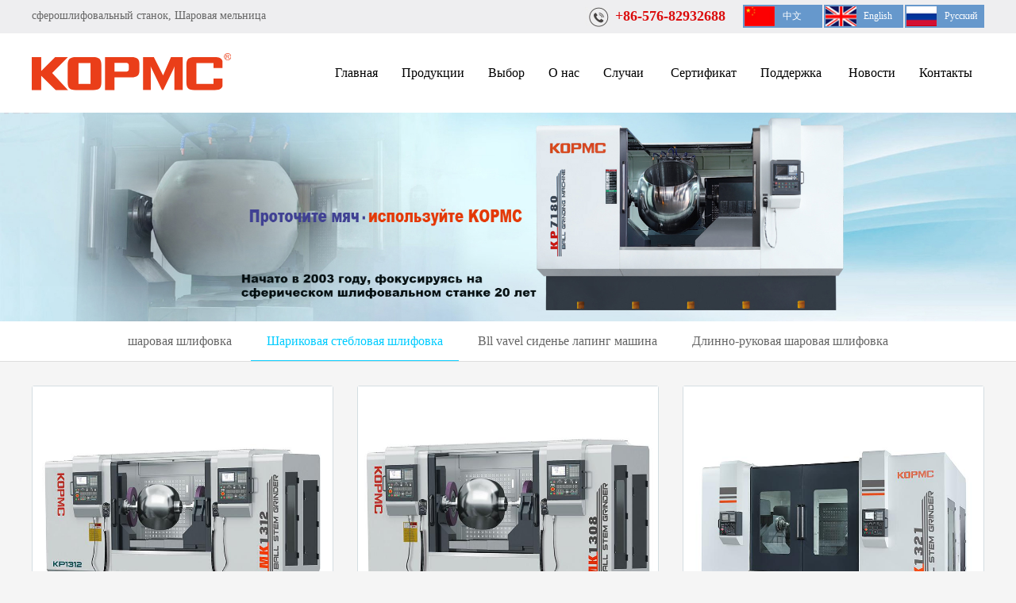

--- FILE ---
content_type: text/html; charset=UTF-8
request_url: http://ru.kepumc.com/qfymj.html
body_size: 4833
content:
<!DOCTYPE html>
<html>
<head>
    <meta charset="utf-8" />
	<meta http-equiv="X-UA-Compatible" content="IE=edge,Chrome=1" />
	<title>сферошлифовальный станок, Шаровая мельница</title>
	<meta name="keywords" content="сферошлифовальный станок, Шаровая мельница" />
    <meta name="description" content="KOPMC, Taizhou Kopu Machinery Company Co., Ltd. с 2006 года занимается разработкой и производством сферических шлифовальных станков, сферических шлифовальных станков и шаровых клапанных шлифовальных станков, которые могут обрабатывать сферы размером 1 - 64 дюйма.  Работа станка с использованием международного общего программирования кода с ЧПУ, простого и понятного, удобного в эксплуатации, функциональной практичности станка, стабильной производительности, бренд Kopu глубоко доверяет пользователям по всему миру. " />
	<meta name="baidu-site-verification" content="codeva-ygalCJS3u7" />
    <meta name="author" content="https://www.kepujc.com" />
    <link rel="icon" href="/favicon.ico" />
        <link rel="icon" href="/favicon.ico" />
    <link href="/static/kep/static/css/style.css" rel="Stylesheet" />
    <link href="/static/kep/static/css/swiper.min.css" rel="Stylesheet" />
    <script src="/static/kep/static/js/jquery.min.js"></script>
    <script src="/static/kep/static/files/html5zoo/js/html5zoo.js"></script>
    <script src="/static/kep/static/files/html5zoo/js/keywebgallery.js"></script>
</head>
<body style="background: #f5f5f5">
   <header>
    <div class="welcomeBox">
        <div class="mainBox">
            <div class="welcome">сферошлифовальный станок, Шаровая мельница</div>
			 <div class="languageBox1">
				<a href="http://ru.kepumc.com" class="selected">Русский</a>
            </div>
            <div class="languageBox">
                <a href="http://www.kepujc.com" class="selected">中文</a>
                <a href="http://www.kepumc.com" class="selected">English</a>
            </div>
            <div class="telBox">
                <h5>+86-576-82932688</h5>
            </div>
        </div>
    </div>
    <div class="mainBox">
        <div class="logo"><a href="/"><img alt="" src="/static/kep/static/images/logo2022.svg" /></a></div>
        <nav>
            <ul>
                <li class="dropdown"><a class="a1 " href="/" target="_self" class="dropdown-toggle" data-toggle="dropdown">Главная</a></li>
																<li class="dropdown"><a href="http://ru.kepumc.com/Ball_grinder.html" target="_self" class="dropdown-toggle" data-toggle="dropdown">Продукции</a>
				<a href = "http://ru.kepumc.com/Ball_grinder.html" id="app_menudown" class="dropdown-toggle" data-toggle="dropdown" role="button" aria-expanded="false"><span class="glyphicon glyphicon-menu-down btn-xs"></span></a>
				<ul class="dropdown-menu" role="menu">
							
				<li>
				<a class='' target='_self' href='http://ru.kepumc.com/qtmc.html'>шаровая шлифовка</a>
				</li>
							
				<li>
				<a class='' target='_self' href='http://ru.kepumc.com/qfymj.html'>Шариковая стебловая шлифовка</a>
				</li>
							
				<li>
				<a class='' target='_self' href='http://ru.kepumc.com/fzpmj.html'>Bll vavel сиденье лапинг машина</a>
				</li>
							
				<li>
				<a class='' target='_self' href='http://ru.kepumc.com/______________ _______ ________.html'>Длинно-руковая шаровая шлифовка</a>
				</li>
								</ul>
				</li>
																																																								<li class="dropdown"><a href="http://ru.kepumc.com/Selection.html" target="_self" class="dropdown-toggle" data-toggle="dropdown">Выбор</a>
				<a href = "http://ru.kepumc.com/Selection.html" id="app_menudown" class="dropdown-toggle" data-toggle="dropdown" role="button" aria-expanded="false"><span class="glyphicon glyphicon-menu-down btn-xs"></span></a>
				<ul class="dropdown-menu" role="menu">
							
				<li>
				<a class='' target='_self' href='http://ru.kepumc.com/Selection-type.html'>Таблица выбора шаровой мельницы</a>
				</li>
								</ul>
				</li>
																																<li class="dropdown"><a href="http://ru.kepumc.com/About_us.html" target="_self" class="dropdown-toggle" data-toggle="dropdown">О нас</a>
				<a href = "http://ru.kepumc.com/About_us.html" id="app_menudown" class="dropdown-toggle" data-toggle="dropdown" role="button" aria-expanded="false"><span class="glyphicon glyphicon-menu-down btn-xs"></span></a>
				<ul class="dropdown-menu" role="menu">
							
				<li>
				<a class='' target='_self' href='http://ru.kepumc.com/gsjj.html'>Введение </a>
				</li>
							
				<li>
				<a class='' target='_self' href='http://ru.kepumc.com/sszb.html'>Оборудование</a>
				</li>
								</ul>
				</li>
																																								<li class="dropdown"><a href="http://ru.kepumc.com/Case.html" target="_self" class="dropdown-toggle" data-toggle="dropdown">Случаи </a>
				<a href = "http://ru.kepumc.com/Case.html" id="app_menudown" class="dropdown-toggle" data-toggle="dropdown" role="button" aria-expanded="false"><span class="glyphicon glyphicon-menu-down btn-xs"></span></a>
				<ul class="dropdown-menu" role="menu">
							
				<li>
				<a class='' target='_self' href='http://ru.kepumc.com/hzhb.html'>Партнеры</a>
				</li>
							
				<li>
				<a class='' target='_self' href='http://ru.kepumc.com/zpq.html'>Фотостенка </a>
				</li>
								</ul>
				</li>
																																								<li class="dropdown"><a href="http://ru.kepumc.com/Certificate.html" target="_self" class="dropdown-toggle" data-toggle="dropdown">Сертификат</a>
				<a href = "http://ru.kepumc.com/Certificate.html" id="app_menudown" class="dropdown-toggle" data-toggle="dropdown" role="button" aria-expanded="false"><span class="glyphicon glyphicon-menu-down btn-xs"></span></a>
				<ul class="dropdown-menu" role="menu">
							
				<li>
				<a class='' target='_self' href='http://ru.kepumc.com/qxpp.html'>Домашняя марка</a>
				</li>
							
				<li>
				<a class='' target='_self' href='http://ru.kepumc.com/zzzs.html'>Сертификат</a>
				</li>
								</ul>
				</li>
																																								<li class="dropdown"><a href="http://ru.kepumc.com/Technology.html" target="_self" class="dropdown-toggle" data-toggle="dropdown">Поддержка </a>
				<a href = "http://ru.kepumc.com/Technology.html" id="app_menudown" class="dropdown-toggle" data-toggle="dropdown" role="button" aria-expanded="false"><span class="glyphicon glyphicon-menu-down btn-xs"></span></a>
				<ul class="dropdown-menu" role="menu">
							
				<li>
				<a class='' target='_self' href='http://ru.kepumc.com/jswd.html'>Поддержка</a>
				</li>
								</ul>
				</li>
																																<li class="dropdown"><a href="http://ru.kepumc.com/News.html" target="_self" class="dropdown-toggle" data-toggle="dropdown">Новости</a>
				<a href = "http://ru.kepumc.com/News.html" id="app_menudown" class="dropdown-toggle" data-toggle="dropdown" role="button" aria-expanded="false"><span class="glyphicon glyphicon-menu-down btn-xs"></span></a>
				<ul class="dropdown-menu" role="menu">
							
				<li>
				<a class='' target='_self' href='http://ru.kepumc.com/gsxw.html'>Корпоративные новости</a>
				</li>
							
				<li>
				<a class='' target='_self' href='http://ru.kepumc.com/xyxw.html'>Отрасль Новости</a>
				</li>
								</ul>
				</li>
																																								<li>
				<a class='' target='_self' href='http://ru.kepumc.com/Contact_us.html'>Контакты</a>
				</li>
												            </ul>
        </nav>
    </div>
</header> 
	    <div class="banner">
        <div id="html5zoo-pc-box">
            <div id="html5zoo-pc">
                <ul class="html5zoo-slides">
				                    <li><a><img alt='' data-description='' src="/static/upload/2023/03/18/202303187890.jpg"/></a></li>
				                </ul>
            </div>
        </div>
    </div>
    <script>keywebGallery();</script>
    <div class="navigationBox">
        <ul id="firstpane">
		 		  
		  
		  
		  
		 
        <li><a class="a1 " target='_self' href='http://ru.kepumc.com/qtmc.html'>шаровая шлифовка</a></li>		
		  
		  
		 
        <li><a class="a1 firstSelected selected" target='_self' href='http://ru.kepumc.com/qfymj.html'>Шариковая стебловая шлифовка</a></li>		
		  
		  
		 
        <li><a class="a1 " target='_self' href='http://ru.kepumc.com/fzpmj.html'>Bll vavel сиденье лапинг машина</a></li>		
		  
		  
		 
        <li><a class="a1 " target='_self' href='http://ru.kepumc.com/______________ _______ ________.html'>Длинно-руковая шаровая шлифовка</a></li>		
		  
		  
		  
		  
		  
		  
		  
		  
		  
		  
		  
		  
		  
		  
		  
		  
		  
		  
		  
		  
		  
		  
		  
		  
		  
		  
		  
		  
		  
		  
		  
		  
		  
		  
		  
		  
		 
        </ul>
    </div>
    <div class="mainBox" style="overflow:visible">
        <div class="productList" style="">
										                    <div class="itemBox">
                        <div class="item">
                            <a href="http://ru.kepumc.com/qfymj/11.html" title="MK1312 Сферомобильный станок ">
                                <img src="/static/upload/2022/08/13/202208139742.jpg"
                                    alt="MK1312 Сферомобильный станок ">
                            </a><a class="txt" href="http://ru.kepumc.com/qfymj/11.html"
                                title="MK1312 Сферомобильный станок "><span>MK1312 Сферомобильный станок <br>Размер сферы：20-32</span></a>
                        </div>
                    </div>
					                    <div class="itemBox">
                        <div class="item">
                            <a href="http://ru.kepumc.com/qfymj/10.html" title="MK1308 Сферомобильный станок ">
                                <img src="/static/upload/2022/08/13/202208137272.jpg"
                                    alt="MK1308 Сферомобильный станок ">
                            </a><a class="txt" href="http://ru.kepumc.com/qfymj/10.html"
                                title="MK1308 Сферомобильный станок "><span>MK1308 Сферомобильный станок <br>Размер сферы：10-20</span></a>
                        </div>
                    </div>
					                    <div class="itemBox">
                        <div class="item">
                            <a href="http://ru.kepumc.com/qfymj/9.html" title="MK1321Сферомобильный станок ">
                                <img src="/static/upload/2022/08/13/202208139834.jpg"
                                    alt="MK1321Сферомобильный станок ">
                            </a><a class="txt" href="http://ru.kepumc.com/qfymj/9.html"
                                title="MK1321Сферомобильный станок "><span>MK1321Сферомобильный станок <br>Размер сферы：32-56</span></a>
                        </div>
                    </div>
										  
                
        </div>
    </div>
		<div class="pageBar">
	<div class="pageList">
    <a href=""><</a>
	    <a href="/qfymj.html" class="selected">1</a></li>
	    <a href="">></a>
		</div>
	</div>
    <div class="mainBox">
        <div class="positionBox">
            Текущее местоположение：<a id="firstClassName"><a href="http://ru.kepumc.com">首页</a>  &gt;  <a href="http://ru.kepumc.com/Ball_grinder.html">Продукции</a>  &gt;  <a href="http://ru.kepumc.com/qfymj.html">Шариковая стебловая шлифовка</a></a>
        </div>
    </div>
    

<script type="text/javascript" src="/static/kep/static/js/common.js"></script>
  <!--电脑版 end-->
 <footer>
    <div class="mainBox">
        <div class="linkBox">

            <p>Дружеские связи:
						<a href='http://www.onezh.com/' target='_self' title='Шаровая мельница'>Выставка клапанов </a>
						<a href='http://www.valves.org.cn/' target='_self' title='Шаровая мельница'>Город клапанов</a>
						<a href='http://kepujc.famens.com/' target='_self' title='Шаровая мельница'>Сферомобильный станок</a>
						<a href='https://www.jc35.com/st241813/' target='_self' title='Шаровая мельница'>35 Сеть станков</a>
						<a href='https://www.wxhbkj.com/' target='_self' title='Шаровая мельница'>Очиститель нефтяного тумана</a>
						</p>
            <p>Ключевые слова:<a href="/Ball_grinder.html">сферошлифовальный станок</a>
			<a href="/Ball_grinder.html">Шаровая мельница</a>
			<a href="/Ball_grinder.html">шарошлифовальный станок</a>
            <div class="copyright">@2020-2030 Тайчжоу Копу станки лтд авторские права&nbsp;<a href="http://ru.kepumc.com/sitemap.xml">Карта сайта</a>&nbsp;| <strong><a href="http://ru.kepumc.com/sitemap.html" target="_blank">RSS</a></strong> 
<script type="text/javascript">document.write(unescape("%3Cspan id='cnzz_stat_icon_1281100144'%3E%3C/span%3E%3Cscript src='https://s9.cnzz.com/z_stat.php%3Fid%3D1281100144%26show%3Dpic1' type='text/javascript'%3E%3C/script%3E"));</script></div>
        </div>
        <div class="qrcodeBox">
            <img src="/static/kep/static/images/20220514093956_0205.jpg" />
			<p>备案号：<a href="https://beian.miit.gov.cn/#/Integrated/index">浙ICP备2023003600号</a></p>
        </div>
    </div>
</footer>
<script type="text/javascript">

    function searchHandle(event) {
        var e = event || window.event || arguments.callee.caller.arguments[0];
        if (e && e.keyCode == 13) { // enter 键
            search();
        }
    }

    function search() {
        if (document.getElementById("queryTxt").value == "" || document.getElementById("queryTxt").value == "请输入关键字") {
            alert("请输入关键字！");
            return;
        }
        var url = "keywords=" + document.getElementById("queryTxt").value;
        url = encodeURI(encodeURI(url));

        window.location = "/zh/search.aspx?" + url;
        return false;
    }

    $("header nav > ul > li > ul").each(function(x){
        $(this).children("li:first-child").css("margin-left", (x-1.15)*10+ "%");
    });

</script>
          <script src=""/static/kep/static/js/swiper.min.js"></script>
        <script>
            function showProduct(x) {
                for (var i = 1; i < 4; i++) {
                    if (i == x) {
                        $("#productTitle" + i).addClass("selected");
                        $("#productContent" + i).show();
                        $("#productMore" + i).show();
                    } else {
                        $("#productTitle" + i).removeClass("selected");
                        $("#productContent" + i).hide();
                        $("#productMore" + i).hide();
                    }
                }
            }

            var swiper1 = new Swiper('.caseBox .swiper-container', {
                slidesPerView: 4,
                spaceBetween: 30,
                autoplay: {
                    delay: 2500,
                    disableOnInteraction: false,
                },
                navigation: {
                    nextEl: '.caseBox .swiper-button-next',
                    prevEl: '.caseBox .swiper-button-prev',
                },
            });
        </script>
</body>
</html>


--- FILE ---
content_type: text/css
request_url: http://ru.kepumc.com/static/kep/static/css/style.css
body_size: 5198
content:
body{font-family:"微软雅黑";background:#fff;color:#666;overflow-y:scroll;-ms-overflow-style: scrollbar;padding:0;margin:0;font-size:14px;position:absolute;min-width:1250px;height:100%}

ul{padding:0}
ul li{list-style-type:none}
a{color:#666;text-decoration:none}
a:hover{color:#000;text-decoration:none}
td{color:#666}
img{border:0}
* img{border:0}
header{background:#fff;width:100%;overflow:hidden;float:left}
header .welcomeBox{background:#eeeef0;line-height:40px;font-size:14px;overflow:hidden;width:100%;float:left;display:block}
header .welcomeBox .welcome{float:left;width:auto}
header .welcomeBox .languageBox1{float:right;width:auto;margin-left:1px;}
header .welcomeBox .languageBox1 a{margin-left:1px;display:block;float:left;background:#eee 2px 2px no-repeat;background-size:auto 25px;text-align:center;width:100px;line-height:29px;height:29px;font-size:12px;margin-top:6px;text-align:left;text-indent:50px;background-color:#6698cc;color:#fff}
header .welcomeBox .languageBox1 a.selected,header .welcomeBox .languageBox a:hover{background-color:#6698cc;color:#fff}
header .welcomeBox .languageBox1 a:last-child{background-image:url(py.jpg)}
header .logo{margin:25px 0 0px 0;width:auto;float:left;overflow:hidden;border:0}
header .logo a{border:0}
header .logo img{border:0}
header .welcomeBox .languageBox{float:right;width:auto;margin-left:10px;}
header .welcomeBox .languageBox a{margin-left:2px;display:block;float:left;background:#eee 2px 2px no-repeat;background-size:auto 25px;text-align:center;width:100px;line-height:29px;height:29px;font-size:12px;margin-top:6px;text-align:left;text-indent:50px;background-color:#6698cc;color:#fff}
header .welcomeBox .languageBox a.selected,header .welcomeBox .languageBox a:hover{background-color:#6698cc;color:#fff}
header .welcomeBox .languageBox a:last-child{background-image:url(en.jpg)}
header .welcomeBox .languageBox a:first-child{background-image:url(zh.jpg)}
header .welcomeBox .searchBox{float:right;padding-top:6px}
header .welcomeBox .searchBox img{height:25px;padding-top:2px;cursor:pointer}
header .logo{margin:25px 0 0px 0;width:auto;float:left;overflow:hidden;border:0}
header .logo a{border:0}
header .logo img{border:0}
header .telBox{width:auto;float:right;overflow:hidden;line-height:40px;margin-right:10px;background:url(kp_03.jpg) left center no-repeat;padding-left:38px}
header .telBox h5{padding:0;margin:0;font-weight:bold;font-size:18px;color:#db0c0c;display:inline-block;line-height:40px;}

/*导航条*/
header nav{width:auto;float:right;}
header nav > ul{overflow:hidden;width:100%;margin:0 auto}
header nav > ul > li{width:auto;float:left;background:url(line2.png) -200px bottom no-repeat;transition:background 1s}
header nav > ul > li > a{color:#000;padding:0 15px 0 15px;display:block;float:left;line-height:100px;font-size:16px;transition:all 0.3s}
header nav > ul > li > ul{display:none;position:absolute;z-index:999;margin-top:100px;transition:all 0.3s;width:100%;left:0;background:#56626e;text-align:center}
header nav > ul > li > ul > li{display:inline-block;}
header nav > ul > li > ul > li:last-child{border:0}
header nav > ul > li > ul > li > a{color:#fff;font-size:14px;line-height:14px;display:block;padding:20px 22px 20px 22px;transition:all 0.3s}
header nav > ul > li > ul > li > a:hover{color:#000}
header nav > ul > li > ul > li > ul{display:none}
header nav > ul > li:hover > ul{display:block;}
header nav > ul > li:hover{background-position:0px bottom;}
header nav > ul > li:hover > a{color:#00ccff}
header nav #app_menudown{display:none}
header nav span{display:none}

.mainBox{width:1200px;margin:0 auto;overflow:hidden;}

/*留言表单*/
#ff input{border:1px solid #ccc;background:#fff;line-height:35px;height:35px;margin-top:10px;margin-left:10px;border-radius:0px;outline:none;width:300px;padding:0px 10px 0 10px;font-family:微软雅黑}
#ff textarea{border:1px solid #ccc;background:#fff;margin-top:10px;margin-left:10px;border-radius:0px;outline:none;width:300px;padding:10px 10px 10px 10px;font-family:微软雅黑}
#ff input:focus,#ff textarea:focus{border-color:#000}
#ff .btn{border:0px;background:#ddd;padding:0px;height:auto;padding-left:20px;padding-right:20px;line-height:35px;width:auto}
#ff .btn:hover{color:#fff;background:#c10404;}
/*留言表单*/

/*无记录提示框*/
.msgBox{border:1px dashed #ccc;padding:20px 0 20px 0;width:1198px;text-align:center;margin:0 auto 0 auto}

/*翻页组件*/
.pageBar{width: 100%;overflow: hidden;margin-top: 20px;margin-bottom: 0px;display: block;}
.pageBar .pageList{width: 100%;overflow: hidden;float: left;line-height: 35px;text-align: center;}
.pageBar .pageList a{font-size: 14px;display: inline-block;text-align: center;width:35px;text-align:center;color: #000;margin-top: 10px;margin-right: 5px;margin-left: 5px;background: #eee;}
.pageBar .pageList a:hover{color: #fff;background: #000;}
.pageBar .pageList .selected{font-size: 14px;display: inline-block;text-align: center;color: #fff;background: #000;cursor: default;}
.pageBar .pageList .selected:hover{color: #fff;background: #000;}
/*翻页组件*/

/*横幅*/
.banner{width:100%;max-width:1920px;height:auto;margin:0px auto 0 auto;padding:0px;overflow:hidden;position:relative;text-align:center}
.banner > div > div{margin:0 auto;}
.html5zoo-slides li{display:none}
.html5zoo-slides li:first-child{display:block}
.html5zoo-slides li:first-child img{width:99%;height:auto;visibility:hidden}
#html5zoo-pc-box{display:block}
#html5zoo-pc-box > div{margin:0 auto;overflow:hidden}
/*横幅*/

/*标题*/
.titleBar{overflow:hidden;width:100%;border-bottom:1px solid #007cc5;padding-bottom:5px;margin-top:30px;}
.titleBar > span{display:inline-block;font-size:16px;font-weight:bold;color:#999}
.titleBar > h5{font-size:16px;display:inline-block;margin:0;padding:0;}
.titleBar .more{display:block;width:73px;height:22px;background:url(more.jpg) no-repeat;float:right}
.titleBar .more:hover{background:url(moreover.jpg) no-repeat}

/*导航左侧分类*/
.navigationBox{width:100%;overflow:hidden;margin-top:0px;border-bottom:1px solid #ddd;line-height:45px;background:#fff;margin-bottom:30px;}
#firstpane{width:1200px;margin:0 auto;display:block;text-align:center;height:50px;}
#firstpane .selected{background:url(blueline.png) left bottom repeat-x;color:#00ccff}
#firstpane li span{cursor:pointer;line-height:35px;height:35px;background:#333;display:block;position:absolute;right:0px;top:2px;color:#fff;width:40px;text-align:center;font-size:20px;font-weight:bold}
#firstpane li span:hover{background:#0f62cf;}

#firstpane > li{display:inline-block;width:auto;position:relative;}
#firstpane > li:hover{}
#firstpane > li > a{display:block;padding:0 20px 0 20px;overflow:hidden;font-size:16px;line-height:50px;background:url(blueline.png) -200px bottom no-repeat;transition:all 1s}
#firstpane > li > a:hover{background:url(blueline.png) left bottom no-repeat;color:#00ccff}
#firstpane > li:last-child > a{border:0}
/*小类*/
#firstpane > li > ul{float:left;padding:0px;margin:0px;display:none;width:100%;}
#firstpane > li > ul > li{float:left;width:100%;position:relative;}
#firstpane > li > ul > li:hover{}
#firstpane > li > ul > li > a{display:block;text-indent:30px;border-bottom: 1px dashed #ccc;background: url(li.png) no-repeat 18px 16px;}
#firstpane > li > ul > li > a:hover{}
/*小类*/
#firstpane > li > ul > li > ul{width:100%}
#firstpane > li > ul > li > ul > li{float:left;width:100%;position:relative;}
#firstpane > li > ul > li > ul > li:hover{}
#firstpane > li > ul > li > ul > li > a{display:block;text-indent:50px;border-bottom: 1px dashed #ccc;background: url(li.png) no-repeat 38px 16px;}
#firstpane > li > ul > li > ul > li > a:hover{}

.service{width:100%;float:left;margin-top:9px;}

.productBox1{overflow:hidden;padding-top:30px;padding-bottom:20px;}
.productBox1 .title{background:url(linebg.png) center center no-repeat;text-align:center}
.productBox1 .title h2{font-size:24px;font-weight:normal;margin:0}
.productBox1 .title p{margin:0}
.productBox1 .content{overflow:hidden;padding-top:20px;margin-left:-10px;margin-right:-10px;}
.productBox1 .content .item{width:33.333%;float:left;}
.productBox1 .content .item a{display:block;border:1px solid #D4DDE2;background:#D4DDE2;color:#000;text-align:center;margin:15px;border-radius:3px;overflow:hidden}
.productBox1 .content .item a img{display:block;background:#fff;width:100%;overflow:hidden}
.productBox1 .content .item a span{display:block;padding:15px;font-size:16px;}
.productBox1 .content .item a:hover{color:#fff;box-shadow:0 0 20px #999}

.productList{margin-left:-15px;margin-right:-15px;margin-top:-15px;margin-bottom:-15px;overflow:hidden}
.productList .itemBox{width:33.333%;float:left}
.productList .item{margin-left:15px;margin-right:15px;margin-top:15px;margin-bottom:15px;border:1px solid #D4DDE2;border-radius:3px}
.productList .item:hover{box-shadow:0 0 20px #666}
.productList .item a{display:block;margin:0;padding:0}
.productList .item img{width:100%;display:block;transition:all 0.3s;overflow:hidden}
.productList .item:hover img{}
.productList .item a.txt
{
background:#D4DDE2;
text-indent:0;
color:#000;
margin:0;
padding:0;
/*line-height:80px;*/
height:80px;
font-size:14px;
/*font-weight:bold;*/
transition:all 0.3s;
text-align:center;
padding-right:0px;
display: grid;
align-items: center;
}
.productList .item:hover a.txt{color:#fff}

.imgList{overflow:hidden;margin-right:-30px;overflow:hidden;margin-bottom:-30px;}
.imgList .item{width:378px;margin-right:30px;margin-bottom:30px;float:left;overflow:hidden;border:1px solid #ccc}
.imgList .item:hover img{transform:scale(1.1)}
.imgList .item a{display:block;margin:0;padding:0}
.imgList .item img{width:100%;display:block;transition:all 0.3s}

.customerList{overflow:hidden;margin-right:-5px;overflow:hidden;margin-bottom:-5px;}
.customerList .item{width:230px;margin-right:5px;margin-left:5px;margin-bottom:20px;float:left;overflow:hidden;}
.customerList .item:hover{}
.customerList .item a{display:block;margin:0;padding:0;position:relative;text-align:center}
.customerList .item img{display:inline-block;transition:all 0.3s;border: 1px solid #00ccff;width:70%}
.customerList .item span{width:100%;text-align:center;font-size:16px;display:block;}
.customerList .item span font{}
.customerList .item:hover span{}

.imgTxtList{margin-left:-15px;margin-right:-15px;}
.imgTxtList .itemBox{width:25%;float:left}
.imgTxtList .item{margin-left:15px;margin-right:15px;margin-bottom:10px;overflow:hidden;transition:all 0.3s;border: 1px solid #00ccff}
.imgTxtList .item:hover{transform:scale(1.1);box-shadow:0 0 20px #999}
.imgTxtList .item a{display:block;margin:0;padding:0}
.imgTxtList .item img{width:100%;display:block;transition:all 0.3s}
.imgTxtList .item a.txt{text-align:center;color:#333;margin:0;padding:0;line-height:20px;padding:10px;font-size:14px;font-weight:bold;transition:all 0.3s;border-top:0}
.imgTxtList .item a p{margin:0}

.imgTxtList .item:hover a.txt{color:#0054ab;}

.aboutNewsBox{margin-left:-10px;margin-right:-10px;overflow:hidden;padding-top:20px;padding-bottom:20px}
.aboutNewsBox .item{width:25%;overflow:hidden;float:left}
.aboutNewsBox .item > div{margin:10px;}

.aboutNewsBox .item .title{line-height:40px;margin:0;text-align:left;overflow:hidden;width:100%;}
.aboutNewsBox .item .title h2{margin:0;width:auto;float:left;height:40px;display:block;font-size:16px;background:url(kp_13.jpg) bottom left no-repeat;}
.aboutNewsBox .item .title p{float:left;width:auto;height:40px;display:block;margin:0;padding-left:5px;font-size:12px;background:url(kp_13.jpg) bottom left no-repeat;}

.aboutBox .content{padding:0px;overflow:hidden;line-height:28px;height:80px;text-overflow:ellipsis;margin:0;margin-top:5px;display: -webkit-box;-webkit-box-orient: vertical;-webkit-line-clamp: 3;}
.aboutBox .content p{margin:0;line-height:28px;padding:0}
.aboutBox img{width:100%;display:block}

.serviceBox img{width:100%;display:block}
.serviceBox ul{overflow:hidden;margin:0;height:90px;}
.serviceBox ul li{line-height:15px;height:15px;overflow:hidden;width:100%;background:#f5f5f5;padding:5px;margin-top:5px;}

.newsBox img{width:100%;display:block}
.newsBox ul{overflow:hidden;margin:0;height:90px;margin-top:5px}
.newsBox ul li{line-height:22px;height:22px;overflow:hidden;width:100%;background:#fff;margin-top:5px}
.newsBox ul li a{display:block;width:70%;float:left;display: -webkit-box;-webkit-box-orient: vertical;-webkit-line-clamp: 1;overflow:hidden;height:22px;}
.newsBox ul li .time{display:block;width:30%;float:left;text-align:right}

.contactBox .content{padding:0px;background:#f5f5f5;overflow:hidden;font-size:0px;height:80px;text-overflow:ellipsis;margin:0;margin-top:5px;padding-top:5px;display: -webkit-box;-webkit-box-orient: vertical;-webkit-line-clamp: 3;}
.contactBox .content p{margin:0;line-height:28px;padding:0;text-align:center;color:#fff;font-size: 20px;}

.contactBox img{width:100%;display:block}
.contactBox .content img{width:auto;display:inline-block;height:20px;vertical-align: middle;}
.contactBox .content p span{height:20px;line-height:20px;display:inline-block;vertical-align: middle;}
.contactBox .content h2{text-align:center;color:#666666;font-size:24px;font-weight:bold;margin:0;font-style:italic}

.searchModal{background:rgba(0,0,0,0.3);width:100%;height:100%;left:0;top:0;position:fixed;z-index:99999;display:none}
.searchModal .search{background:rgba(115 144 158 / 74%);padding:60px 0 60px 0;width:60%;left:20%;position:absolute;top:40%;vertical-align:middle;}
.searchModal .search div{border-bottom:1px solid #fff;margin-left:20%;margin-right:20%;overflow:hidden}
.searchModal .search .close{position:absolute;right:0;top:-35px;transition:all 0.3s;cursor:pointer}
.searchModal .search .close:hover{transform:scale(1.1)}
.searchModal .search input{width:90%;border:0;background:none;outline:none;line-height:30px;display:block;float:left;text-indent:10px;font-size:20px;color:#fff}
.searchModal .search .searchImg{display:block;float:right;margin-right:10px;cursor:pointer}

.searchModal .search input::-webkit-input-placeholder {color: #fff;}

footer{padding-top:60px;background:#191919;margin-top:0px;border-top:5px solid #ccc;padding-bottom:50px}
footer .linkBox{width:60%;float:left;border-right:1px solid #666;padding-right:5%;}
footer .linkBox p{line-height:30px;padding-bottom:5px;margin-top:0;margin-bottom:5px;color:#fff}
footer .linkBox p a{color:#fff;display:inline-block;margin-left:10px}
footer .linkBox p:first-child{border-bottom:1px solid #666;}
footer .qrcodeBox{float:left;width:29%;padding-left:5%;}
footer .qrcodeBox img{max-width:100%}

footer .linkBox .copyright{color:#fff;line-height:22px;padding-top:25px;overflow:hidden;margin-top:0px;background:url(kp_28.jpg) right bottom no-repeat;background-size:auto 50px}

.positionBox{overflow:hidden;padding:0;margin:0;font-size:14px;margin-top:20px;margin-bottom:20px;width:auto;float:right;background:url(home.png) left center no-repeat;padding-left:25px;line-height:15px;background-size:auto 120%;}
.positionBox a{display:inline-block;padding:0;margin:0;font-size:14px;font-weight:normal}

.detailContent{padding-top:0px;width:100%;overflow:hidden}

.imgListBox{width:53%;float:left;margin-top:20px;border:1px solid #00ccff;padding:1%;padding-bottom:0;margin-bottom:30px}
.parameterBox{width:41%;float:right;margin-top:20px;}
.detailTitle{font-weight:bold;border-bottom:2px solid #ccc;padding-bottom:10px;margin-bottom:10px;width:100%;color:#000;font-size:22px;}

.productDetailTitle{background:url(linebg1.png) center center no-repeat;padding-bottom:10px;margin-bottom:10px;width:100%;text-align:center;overflow:hidden}
.productDetailTitle span{font-weight:bold;color:#333;font-size:18px;display:inline-block;background:#fff;padding-left:20px;padding-right:20px}
.detailParameter{}
.detailParameter table,.detailParameter table td{line-height:22px}
.detailTitleTxt{font-weight:bold;border-bottom:2px solid #ccc;padding-bottom:10px;margin-bottom:0px;width:100%;overflow:hidden;font-size:22px;color:#000}

.nameList { padding:0px;overflow:hidden;width:100%;float:left;margin-top:-20px}
.nameList ul{margin:0px;padding:0px;}
.nameList li:first-child{margin-top:10px;}
.nameList li { padding: 0px;border-bottom:1px solid #eee;padding-left:5px;overflow:hidden}
.nameList li span{width:20px;height:20px;line-height:20px;text-align:center;color:#fff;background:#666;display:block;font-size:12px;float:left;overflow:hidden;margin-top:10px}
.nameList li > a{line-height:40px;display:block;text-indent:5px;float:left;overflow:hidden;width:80%;height:40px}
.nameList li > a:hover{background:none}
.nameList li:hover span{background:#990000}
.nameList li .time{width:auto;height:auto;line-height:40px;color:#666;text-align:center;background:none;display:block;font-size:12px;float:right;overflow:hidden;margin-top:0px}
.nameList li:hover .time{background:none}

.articleList{margin-top:0px;}
.articleList ul{margin:0}
.articleList li{overflow:hidden;margin-bottom:30px;transition:all 0.3s}
.articleList ul li:last-child{margin-bottom:0}
.articleList li a{display:block;overflow:hidden}
.articleList li .img{width:33%;float:left;overflow:hidden}
.articleList li .img span{display:block;height:200px;background:#ccc no-repeat center center;transition:all 0.3s;}
.articleList li .txt{width:65%;float:right;margin-top:0}
.articleList li .txt p{margin:0}
.articleList li .txt p.name{font-size:20px;margin-bottom:10px;margin-top:0}
.articleList li .txt p.time{font-size:12px;color:#999;margin-bottom:10px}
.articleList li .txt p.parameter{font-size:14px;margin-bottom:10px;height:97px;line-height:20px;}
.articleList li .txt p.more{border-bottom:1px solid #eee}
.articleList li .txt p.more span{display:inline-block;background:#eee;color:#666;padding:7px 20px 7px 20px;font-size:12px;transition:all 0.3s}
.articleList li:hover p.name{color:#00ccff}
.articleList li:hover p.more{}
.articleList li:hover p.more span{background:#666;color:#fff}
.articleList li:hover .img span{transform:scale(1.2)}

.otherPageBox{overflow:hidden;margin-top:20px;}
.otherPageBox > div{width:auto;padding:10px;border:1px solid #ccc;float:left}
.otherPageBox > div:last-child{float:right}
.otherPageBox > div:hover{border-color:#0054ab;color:#0054ab}
.otherPageBox > div:hover a{color:#0054ab}

.searchTitle{margin-bottom:15px}
.searchList{width:100%;overflow:hidden;margin:0}
.searchList li{margin-bottom:10px;border:1px dashed #ccc;padding:5px;overflow:hidden}
.searchList li:hover{border:1px dashed #000}
.searchList li .img{width:150px;float:left;display:block;overflow:hidden;margin-right:10px}
.searchList li .img img{width:100%;height:auto}
.searchList li .title{width:auto;float:left;overflow:hidden;display:block}


--- FILE ---
content_type: application/javascript
request_url: http://ru.kepumc.com/static/kep/static/js/common.js
body_size: 1331
content:
function IsPC() {
    var userAgentInfo = navigator.userAgent;
    var Agents = new Array("Android", "iPhone", "SymbianOS", "Windows Phone", "iPad", "iPod");
    var flag = true;
    for (var v = 0; v < Agents.length; v++) {
        if (userAgentInfo.indexOf(Agents[v]) > 0) { flag = false; break; }
    }
    //alert(flag);
    return flag;
}

$(document).ready(function () {
    //alert($("body").height())
    if (IsPC() == false)
        $("body").css("height", ($(window).height() + 500) + "px");
    //返回顶部
    $("#gototop").click(function () {
        $("html,body").animate({ scrollTop: 0 }, 800); return false;
    });

    //设置选中菜单高亮
    var classurl = "";
    $(".positionBox a").each(function (j) {
        if (j == 1) {
            classurl = $(this).attr("href");
            return;
        }
    });

    //导航无分类就隐藏
    if ($("#firstpane").children().length == 0) {
        //$(".navigationBox").hide();
    }
    if ($(".firstSelected") != null) {
        $(".firstSelected").next("span").html("-");
        $(".firstSelected").next("span").next("ul").slideToggle(300);
    }

    var url = window.location.href;
    var firstClassName = $("#firstClassName").text();
    $("nav > ul > li > a").each(function (i) {
        if (($(this).attr("href") == "/" || $(this).attr("href").indexOf("default") > -1) && firstClassName == "") {
            $(this).addClass("selected");
        } else if ($(this).text() == firstClassName) {
            $(this).addClass("selected");
        }
    });

});

function utf16to8(str) {
    var out, i, len, c;
    out = "";
    len = str.length;
    for (i = 0; i < len; i++) {
        c = str.charCodeAt(i);
        if ((c >= 0x0001) && (c <= 0x007F)) {
            out += str.charAt(i);
        } else if (c > 0x07FF) {
            out += String.fromCharCode(0xE0 | ((c >> 12) & 0x0F));
            out += String.fromCharCode(0x80 | ((c >> 6) & 0x3F));
            out += String.fromCharCode(0x80 | ((c >> 0) & 0x3F));
        } else {
            out += String.fromCharCode(0xC0 | ((c >> 6) & 0x1F));
            out += String.fromCharCode(0x80 | ((c >> 0) & 0x3F));
        }
    }
    return out;
}
function changeURLPar(destiny, par, par_value) {
    var pattern = par + '=([^&]*)';
    var replaceText = par + '=' + par_value;
    if (destiny.match(pattern)) {
        var tmp = '/\\' + par + '=[^&]*/';
        tmp = destiny.replace(eval(tmp), replaceText);
        return (tmp);
    }
    else {
        if (destiny.match('[\?]')) {
            return destiny + '&' + replaceText;
        }
        else {
            return destiny + '?' + replaceText;
        }
    }
    return destiny + '\n' + par + '\n' + par_value;
}

--- FILE ---
content_type: image/svg+xml
request_url: http://ru.kepumc.com/static/kep/static/images/logo2022.svg
body_size: 2298
content:
<?xml version="1.0" encoding="UTF-8"?>
<!DOCTYPE svg PUBLIC "-//W3C//DTD SVG 1.1//EN" "http://www.w3.org/Graphics/SVG/1.1/DTD/svg11.dtd">
<!-- Creator: CorelDRAW X6 -->
<svg xmlns="http://www.w3.org/2000/svg" xml:space="preserve" width="66.3308mm" height="12.5195mm" version="1.1" style="shape-rendering:geometricPrecision; text-rendering:geometricPrecision; image-rendering:optimizeQuality; fill-rule:evenodd; clip-rule:evenodd"
viewBox="0 0 6687 1262"
 xmlns:xlink="http://www.w3.org/1999/xlink">
 <defs>
  <style type="text/css">
   <![CDATA[
    .fil0 {fill:#EA3E19;fill-rule:nonzero}
   ]]>
  </style>
 </defs>
 <g id="图层_x0020_1">
  <metadata id="CorelCorpID_0Corel-Layer"/>
  <path class="fil0" d="M0 1262l0 -1124 318 0 0 469 466 -469 428 0 -528 535 536 589 -412 0 -491 -494 0 494 -318 0zm1204 -858c0,-202 81,-266 279,-266l572 0c198,0 279,64 279,266l0 592c0,202 -81,266 -279,266l-572 0c-198,0 -279,-63 -279,-266l0 -592zm363 646l403 0 0 -711 -403 0 0 711zm1568 -718l-361 0 0 298 361 0c67,0 118,-12 118,-89l0 -120c0,-76 -52,-88 -118,-88zm-679 929l0 -1124 898 0c151,0 254,54 254,218l0 251c0,163 -103,217 -254,217l-581 0 0 438 -317 0zm1275 -2l0 -1122 361 0 311 623 264 -623 393 0 0 1122 -279 0 0 -692c0,-40 4,-80 7,-120 -15,40 -33,80 -51,118l-329 695 -41 0 -330 -697c-18,-38 -39,-74 -52,-115 3,40 5,79 5,119l0 692 -260 0zm2362 -921l-574 0 0 711 574 0 0 -186 300 0 0 267c-34,97 -116,131 -260,131l-671 0c-198,0 -279,-63 -279,-266l0 -592c0,-202 81,-266 279,-266l671 0c144,0 226,35 260,131l0 237 -300 0 0 -167z"/>
  <path class="fil0" d="M6526 112l38 0c8,0 14,-1 19,-3 5,-2 8,-4 10,-8 2,-4 4,-8 4,-12 0,-6 -2,-11 -7,-16 -5,-4 -12,-6 -22,-6l-42 0 0 44zm-18 74l0 -133 59 0c12,0 21,1 27,4 6,2 11,7 15,13 4,6 6,13 6,20 0,9 -3,17 -9,24 -6,6 -16,11 -28,12 5,2 8,4 11,7 5,5 10,11 15,18l23 36 -22 0 -18 -28c-5,-8 -9,-14 -13,-18 -3,-4 -6,-7 -9,-9 -3,-2 -5,-3 -8,-4 -2,0 -5,-1 -10,-1l-20 0 0 59 -18 0z"/>
  <path class="fil0" d="M6567 0c33,0 63,13 85,35 22,22 35,52 35,85 0,33 -13,63 -35,85 -22,22 -52,35 -85,35 -33,0 -63,-13 -85,-35 -22,-22 -35,-52 -35,-85 0,-33 13,-63 35,-85 22,-22 52,-35 85,-35zm73 47c-19,-19 -44,-30 -73,-30 -29,0 -54,12 -73,30 -19,19 -30,44 -30,73 0,28 12,54 30,73 19,19 44,30 73,30 28,0 54,-12 73,-30 19,-19 30,-44 30,-73 0,-29 -12,-54 -30,-73z"/>
 </g>
</svg>
